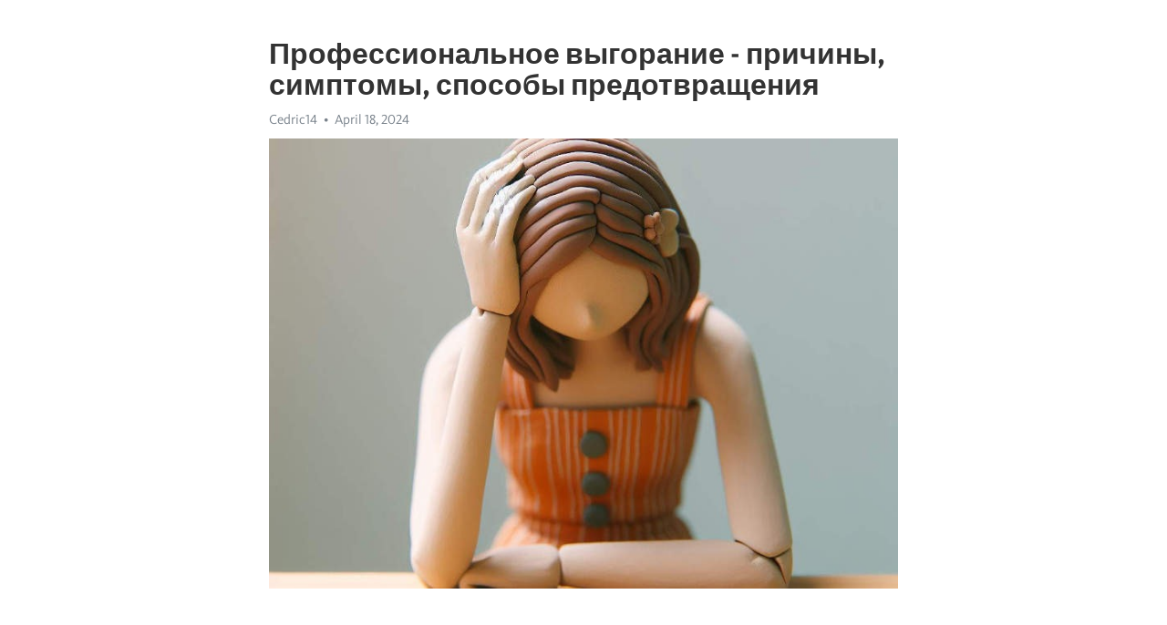

--- FILE ---
content_type: text/html; charset=utf-8
request_url: https://telegra.ph/Professionalnoe-vygoranie---prichiny-simptomy-sposoby-predotvrashcheniya-04-18
body_size: 9044
content:
<!DOCTYPE html>
<html>
  <head>
    <meta charset="utf-8">
    <title>Профессиональное выгорание - причины, симптомы, способы предотвращения – Telegraph</title>
    <meta name="viewport" content="width=device-width, initial-scale=1.0, minimum-scale=1.0, maximum-scale=1.0, user-scalable=no" />
    <meta name="format-detection" content="telephone=no" />
    <meta http-equiv="X-UA-Compatible" content="IE=edge" />
    <meta name="MobileOptimized" content="176" />
    <meta name="HandheldFriendly" content="True" />
    <meta name="robots" content="index, follow" />
    <meta property="og:type" content="article">
    <meta property="og:title" content="Профессиональное выгорание - причины, симптомы, способы предотвращения">
    <meta property="og:description" content="Усталость и выгорание – ваша повседневность? Возможно, мы сможем помочь&#33; Кликните тут, чтобы узнать&#33;

Профессиональное выгорание до сих пор остается важной проблемой в мире труда. Большое количество работников в различных сферах сталкиваются с этим явлением, которое оказывает негативное влияние на их физическое и психическое здоровье. В этой статье мы рассмотрим взаимосвязь профессионального выгорания, его причины, симптомы и способы предотвращения.
Профессиональное выгорание может быть определено как состояние…">
    <meta property="og:image" content="https://telegra.ph/file/1adaea5c99a0b6b3e0104.jpg">
    <meta property="og:site_name" content="Telegraph">
    <meta property="article:published_time" content="2024-04-18T05:52:43+0000">
    <meta property="article:modified_time" content="2024-04-18T05:52:43+0000">
    <meta property="article:author" content="Cedric14">
    <meta name="twitter:card" content="summary">
    <meta name="twitter:title" content="Профессиональное выгорание - причины, симптомы, способы предотвращения">
    <meta name="twitter:description" content="Усталость и выгорание – ваша повседневность? Возможно, мы сможем помочь&#33; Кликните тут, чтобы узнать&#33;

Профессиональное выгорание до сих пор остается важной проблемой в мире труда. Большое количество работников в различных сферах сталкиваются с этим явлением, которое оказывает негативное влияние на их физическое и психическое здоровье. В этой статье мы рассмотрим взаимосвязь профессионального выгорания, его причины, симптомы и способы предотвращения.
Профессиональное выгорание может быть определено как состояние…">
    <meta name="twitter:image" content="https://telegra.ph/file/1adaea5c99a0b6b3e0104.jpg">
    <link rel="canonical" href="https://telegra.ph/Professionalnoe-vygoranie---prichiny-simptomy-sposoby-predotvrashcheniya-04-18" />
    <link rel="shortcut icon" href="/favicon.ico?1" type="image/x-icon">
    <link rel="icon" type="image/png" href="/images/favicon.png?1" sizes="16x16">
    <link rel="icon" type="image/png" href="/images/favicon_2x.png?1" sizes="32x32">
    <link href="/css/quill.core.min.css" rel="stylesheet">
    <link href="/css/core.min.css?47" rel="stylesheet">
  </head>
  <body>
    <div class="tl_page_wrap">
      <div class="tl_page">
        <main class="tl_article">
          <header class="tl_article_header" dir="auto">
            <h1>Профессиональное выгорание - причины, симптомы, способы предотвращения</h1>
            <address>
              <a rel="author">Cedric14</a><!--
           --><time datetime="2024-04-18T05:52:43+0000">April 18, 2024</time>
            </address>
          </header>
          <article id="_tl_editor" class="tl_article_content"><h1>Профессиональное выгорание - причины, симптомы, способы предотвращения<br></h1><address>Cedric14<br></address><figure><img src="/file/1adaea5c99a0b6b3e0104.jpg"><figcaption></figcaption></figure><p><br></p><h3 id="Усталость-и-выгорание-–-ваша-повседневность?-Возможно,-мы-сможем-помочь&amp;#33;-Кликните-тут,-чтобы-узнать&amp;#33;"><a href="https://clck.ru/38v5Jd" target="_blank">Усталость и выгорание – ваша повседневность? Возможно, мы сможем помочь&#33; Кликните тут, чтобы узнать&#33;</a></h3><p><br></p><p>Профессиональное <a href="https://clck.ru/38v5Jd" target="_blank">выгорание</a> до сих пор остается важной проблемой в мире труда. Большое количество работников в различных сферах сталкиваются с этим явлением, которое оказывает негативное влияние на их физическое и психическое здоровье. В этой статье мы рассмотрим взаимосвязь профессионального <a href="https://clck.ru/38v5Jd" target="_blank">выгорания</a>, его причины, симптомы и способы предотвращения.</p><p><strong>Профессиональное выгорание</strong> может быть определено как состояние эмоционального, физического и психического истощения, вызванного длительным и непрерывным стрессом на рабочем месте. Страдая от профессионального выгорания, работники теряют интерес к своей работе и ощущают сильное чувство истощения. Это может привести к пониженной эффективности, ухудшению самочувствия и даже к серьезным проблемам со здоровьем.</p><p><strong>Причины профессионального выгорания</strong> могут быть разнообразными. Одной из основных причин является перегрузка работой, связанная с высокими ожиданиями и требованиями к работе. Недостаток автономии и контроля, отсутствие поддержки со стороны коллег и руководства также могут способствовать развитию профессионального выгорания. Другими факторами могут быть нереалистические сроки выполнения задач, непостоянное рабочее расписание и конфликты в команде.</p><p><strong>Симптомы профессионального выгорания</strong> могут проявляться как физическими, эмоциональными, так и поведенческими признаками. Физические симптомы могут включать хроническую усталость, головные боли, проблемы с сном и пищеварением. Эмоциональные симптомы могут проявляться в виде <a href="https://clck.ru/38v5Jd" target="_blank">депрессии</a>, раздражительности, <a href="https://clck.ru/38v5Jd" target="_blank">апатии</a> и чувства беспомощности. Поведенческие симптомы могут включать избегание работы, ухудшение качества выполняемых задач и повышенную иррациональность.</p><p>Чтобы предотвратить профессиональное выгорание, необходимо принять меры. Важно обеспечить себе достаточный отдых и время для восстановления. Регулярные психологические практики, такие как медитация и йога, могут также помочь справиться со стрессом и предотвратить профессиональное выгорание. Кроме того, важно обсуждать свои проблемы с коллегами и руководством, чтобы получить поддержку и содействие в решении проблем.</p><h3 id="Причины-профессионального-выгорания">Причины профессионального выгорания</h3><p><strong>Одной из наиболее распространенных причин профессионального выгорания является избыточная нагрузка.</strong> Когда работник постоянно испытывает большое количество стресса, работает сверхурочно и не находит времени на отдых, его эмоциональные и физические резервы быстро истощаются. Это может привести к чувству беспомощности, отчаяния и уязвимости, что негативно сказывается на работе и в личной жизни.</p><p><strong>Другой причиной профессионального выгорания может быть недостаток поддержки и признания.</strong> Когда сотрудник не получает необходимого поддержки от руководства, коллег или клиентов, его мотивация и самооценка снижаются. Отсутствие признания достижений и отличной работы также может вызвать чувство неудовлетворенности и разочарования, что в конечном итоге приводит к выгоранию.</p><p><strong>Также, одной из причин профессионального выгорания является несоответствие между предпочтениями и реальностью работы.</strong> Когда сотрудник не получает возможности заниматься тем, что он на самом деле любит и что приносит ему удовлетворение, он теряет интерес и страсть к своей работе. Это может повлиять на его эффективность и мотивацию, а также привести к разочарованию и выгоранию.</p><p><strong>Следует также упомянуть о причинах, связанных с рабочей атмосферой.</strong> Конфликты с коллегами, негативная обстановка в коллективе и несправедливое отношение могут вызвать стресс и разочарование, способствуя профессиональному выгоранию. Благоприятная рабочая атмосфера, наоборот, может снизить риск выгорания и способствовать психологическому благополучию сотрудников.</p><h3 id="Высокие-требования-и-нагрузка:">Высокие требования и нагрузка:</h3><p>Высокая нагрузка на работу также является серьезным фактором, способствующим профессиональному выгоранию. Работники сталкиваются с постоянным давлением и отсутствием времени для отдыха и восстановления. Неустойчивый график работы, долгие часы работы и срывы сроков только усугубляют ситуацию. Это приводит к <a href="https://clck.ru/38v5Jd" target="_blank">хронической усталости</a>, физическим и эмоциональным <a href="https://clck.ru/38v5Jd" target="_blank">истощение</a>м работников.</p><ul><li><strong>Симптомы:</strong> Постоянное чувство усталости и подавленности.</li><li><strong>Профилактика:</strong> Рациональное планирование рабочих задач и отдыха.</li><li><strong>Совет:</strong> Обращайте внимание на собственные потребности и границы.</li></ul><h3 id="Отсутствие-контроля-над-рабочим-процессом:">Отсутствие контроля над рабочим процессом:</h3><p>В ситуациях, когда работник не имеет достаточного контроля над своим рабочим процессом, он может чувствовать бесполезность и бессмысленность своего труда. Это создает стрессовую обстановку и негативно сказывается на его мотивации и эмоциональном состоянии. Без возможности принимать самостоятельные решения и влиять на свою работу, человек начинает терять интерес к своей профессии и чувствует себя ущербным.</p><ul><li><strong>Плохая организация рабочего процесса</strong> может быть одной из причин отсутствия контроля. Когда работник не имеет четкого плана или структуры своей работы, он может чувствовать затруднения в определении приоритетов и эффективного использования времени.</li><li><strong>Недостаток автономии и свободы действий</strong> также может ограничивать контроль над рабочим процессом. Когда сотрудник должен постоянно подчиняться жестким правилам и инструкциям, он лишается возможности самостоятельно принимать решения и влиять на исход своей работы.</li><li><strong>Отсутствие информации и обратной связи</strong> может сделать рабочий процесс непредсказуемым и непонятным. Работнику необходимо иметь доступ к полной и актуальной информации, а также получать регулярную обратную связь, чтобы чувствовать себя в контроле над собственной работой.</li></ul><h3 id="Межличностные-проблемы-на-работе:">Межличностные проблемы на работе:</h3><h3 id="Разногласия-и-непонимание">Разногласия и непонимание</h3><p>Одной из самых распространенных причин межличностных проблем на работе являются разногласия и непонимание между сотрудниками. Различия во мнениях, ценностях, методах работы и стиле общения могут приводить к конфликтам и создавать напряженную атмосферу в коллективе. Часто такие разногласия возникают из-за недостаточного общения и отсутствия эффективного коммуникационного процесса.</p><ul><li>Важно уделить внимание установлению открытого диалога среди сотрудников;</li><li>Необходимо осознать, что у каждого члена команды есть свои уникальные точки зрения и опыт, которые могут быть полезными для достижения общих целей;</li><li>Необходимо поощрять взаимопонимание и терпимость в коллективе, а также обучать коммуникационным навыкам, чтобы предотвращать недоразумения и конфликты.</li></ul><h3 id="Лидерство-и-руководство">Лидерство и руководство</h3><p>Другой фактор, способствующий возникновению межличностных проблем на работе, связан с лидерством и руководством. Неспособность руководителей эффективно управлять конфликтами или несправедливое распределение задач и ответственности могут привести к недовольству сотрудников и нарушению рабочих отношений.</p><ol><li>Лидерам следует проявлять эмпатию и понимание к потребностям своих подчиненных;</li><li>Необходимо устанавливать четкие цели и ожидания, чтобы избежать недоразумений и неуверенности сотрудников;</li><li>Руководители должны быть готовы поддерживать своих сотрудников в сложных ситуациях и помогать разрешать конфликты, прежде чем они вырастут в серьезные проблемы.</li></ol><h3 id="Симптомы-профессионального-выгорания:">Симптомы профессионального выгорания:</h3><p>Какие же симптомы свидетельствуют о наличии профессионального выгорания? Один из ключевых признаков – это чувство хронической усталости и эмоциональной истощаемости. Человек может испытывать постоянную физическую слабость и заторможенность, несмотря на достаточный отдых. Также проявляется эмоциональная выгораемость: человек испытывает постоянные перепады настроения, раздражительность, апатию или агрессию.</p><p>Другим распространенным симптомом профессионального выгорания является падение производительности и снижение качества работы. Человек может испытывать трудности с концентрацией, принятием решений и выполнением задач. Появляется чувство безнадежности и беспомощности в достижении поставленных целей. Может также наблюдаться ухудшение взаимоотношений со коллегами и нежелание работать в команде.</p><p>Физические симптомы профессионального выгорания также не должны быть недооценены. Человек может испытывать непонятные боли, головные и мышечные боли, проблемы со сном и аппетитом. Иммунная система также может ослабеть, что приведет к болезням и частым простудным инфекциям.</p><p>Определить наличие профессионального выгорания важно как для самого человека, так и для его окружающих. Чем раньше будут обнаружены симптомы, тем легче будет предотвратить серьезные последствия. Следует обратить внимание на свои эмоции и физическое состояние, а также не забывать о внутренней работе с самим собой, чтобы избежать выгорания и сохранить здоровье.</p><h3 id="Изменение-эмоционального-состояния:">Изменение эмоционального состояния:</h3><p>Профессиональное выгорание часто сопровождается ярко выраженным изменением эмоционального состояния у людей. Причиной этого явления могут быть различные факторы, такие как повышенная нагрузка на работе, конфликты с коллегами или руководством, отсутствие поддержки и признания. Постоянное испытание стрессом и перегрузка могут вызывать усталость и раздражение.</p><p>Симптомы изменения эмоционального состояния проявляются в форме постоянного чувства усталости, проблем со сном, раздражительности, пессимистического настроя и потери интереса к работе. Внезапные ситуации или незапланированные проблемы на рабочем месте могут вызывать панику или тревогу. В результате, профессионал ощущает душевное и физическое истощение, что отрицательно сказывается на продуктивности и качестве работы.</p><p>Существует несколько способов предотвращения изменения эмоционального состояния. Важно научиться эффективно управлять своими эмоциями, развивать эмоциональную устойчивость и находить позитивные стороны в работе. Необходимо настроиться на успех и установить цели, которые могут мотивировать к саморазвитию и повышению профессиональных навыков. Помимо этого, важно обращать внимание на баланс работы и отдыха, здоровый образ жизни и поддерживать поддержку со стороны коллег и близких.</p><h3 id="Чувство-беспомощности-и-безнадежности">Чувство беспомощности и безнадежности</h3><p>В современной жизни все чаще стремление к успеху превращается в часы, проведенные на работе и непрерывное стремление быть лучшим. Под давлением высокой производительности и постоянного стремления достичь все большего, многие сталкиваются с неприятными последствиями, такими как профессиональное выгорание.</p><p>Чувство беспомощности и безнадежности является одной из основных характеристик выгорающих людей. Постепенно утрачивается мотивация и радость от работы, появляется ощущение, что все усилия бесполезны. Такие люди часто становятся изолированными и чувствуют апатию к работе, что в долгосрочной перспективе может привести к серьезным последствиям для их эмоционального и физического благополучия.</p><p>Стремление собрать максимум информации и обучения в определенной области здесь играет роль. Правильно омерьте свои силы и научные способности, и найдите источник вдохновления и поддержки от коллег. Самый главный фактор в случае выгорания это правильно научиться организовывать и проживать свою рабочую жизнь.</p><h3 id="Снижение-производительности-и-качества-работы:">Снижение производительности и качества работы:</h3><p>Выгорание на рабочем месте может серьезно повлиять на производительность и качество работы сотрудника. Стремление к совершенству и высоким результатам, которое изначально привело к профессиональному выгоранию, теперь находится под угрозой. В этом разделе рассмотрим, как выгорание может влиять на работника и что можно сделать, чтобы предотвратить негативные последствия.</p><p><strong>Снижение производительности:</strong></p><ul><li>Сотрудники, испытывающие выгорание, часто теряют мотивацию и энергию для работы. Они становятся менее продуктивными, тратят больше времени на выполнение задач и часто допускают ошибки.</li><li>Стремление к идеальным результатам заменяется равнодушием и безразличием к своим обязанностям. Работник может начать выполнять только минимально необходимую работу, игнорируя возможность принести дополнительную пользу.</li><li>Выгорание влияет на когнитивные функции и концентрацию. Сотрудник становится менее внимательным и способным к аналитическому мышлению, что негативно сказывается на качестве его работы.</li></ul><p><strong>Снижение качества работы:</strong></p><ul><li>Переживания, связанные с выгоранием, могут существенно влиять на межличностные отношения на рабочем месте. Снижение мотивации и эмоциональное истощение могут привести к конфликтам и непрофессиональному поведению.</li><li>Сотрудник, страдающий от выгорания, может начать избегать ответственности и делегировать свои обязанности другим, что приводит к снижению эффективности работы всей команды.</li><li>Выгорание может привести к снижению инноваций и инициативности. Сотрудник перестает искать новые способы решения проблем и ограничивается стандартными и проверенными методами работы.</li></ul><p>В целом, выгорание на работе может серьезно повлиять на производительность и качество работы сотрудников. Для предотвращения этих негативных последствий необходимо создавать здоровую и поддерживающую рабочую среду, где каждый сотрудник чувствует себя ценным и важным. Адекватный баланс работы и отдыха, возможность для саморазвития и профессионального роста также играют ключевую роль в предотвращении профессионального выгорания и поддержании высокой производительности и качества работы.</p><h3 id="Смотрите-на-эту-тему:">Смотрите на эту тему:</h3><figure><iframe src="/embed/youtube?url=https%3A%2F%2Fwww.youtube.com%2Fwatch%3Fv%3DVuAQmKE05t0" width="640" height="360" frameborder="0" allowtransparency="true" allowfullscreen="true" scrolling="no"></iframe><figcaption></figcaption></figure><p><br></p><p><br></p></article>
          <div id="_tl_link_tooltip" class="tl_link_tooltip"></div>
          <div id="_tl_tooltip" class="tl_tooltip">
            <div class="buttons">
              <span class="button_hover"></span>
              <span class="button_group"><!--
             --><button id="_bold_button"></button><!--
             --><button id="_italic_button"></button><!--
             --><button id="_link_button"></button><!--
           --></span><!--
           --><span class="button_group"><!--
             --><button id="_header_button"></button><!--
             --><button id="_subheader_button"></button><!--
             --><button id="_quote_button"></button><!--
           --></span>
            </div>
            <div class="prompt">
              <span class="close"></span>
              <div class="prompt_input_wrap"><input type="url" class="prompt_input" /></div>
            </div>
          </div>
          <div id="_tl_blocks" class="tl_blocks">
            <div class="buttons">
              <button id="_image_button"></button><!--
           --><button id="_embed_button"></button>
            </div>
          </div>
          <aside class="tl_article_buttons">
            <div class="account account_top"></div>
            <button id="_edit_button" class="button edit_button">Edit</button><!--
         --><button id="_publish_button" class="button publish_button">Publish</button>
            <div class="account account_bottom"></div>
            <div id="_error_msg" class="error_msg"></div>
          </aside>
        </main>
      </div>
          <div class="tl_page_footer">
      <div id="_report_button" class="tl_footer_button">Report content on this page</div>
    </div>
    </div>
      <div class="tl_popup tl_popup_hidden" id="_report_popup">
    <main class="tl_popup_body tl_report_popup">
      <form id="_report_form" method="post">
        <section>
          <h2 class="tl_popup_header">Report Page</h2>
          <div class="tl_radio_items">
            <label class="tl_radio_item">
              <input type="radio" class="radio" name="reason" value="violence">
              <span class="tl_radio_item_label">Violence</span>
            </label>
            <label class="tl_radio_item">
              <input type="radio" class="radio" name="reason" value="childabuse">
              <span class="tl_radio_item_label">Child Abuse</span>
            </label>
            <label class="tl_radio_item">
              <input type="radio" class="radio" name="reason" value="copyright">
              <span class="tl_radio_item_label">Copyright</span>
            </label>
            <label class="tl_radio_item">
              <input type="radio" class="radio" name="reason" value="illegal_drugs">
              <span class="tl_radio_item_label">Illegal Drugs</span>
            </label>
            <label class="tl_radio_item">
              <input type="radio" class="radio" name="reason" value="personal_details">
              <span class="tl_radio_item_label">Personal Details</span>
            </label>
            <label class="tl_radio_item">
              <input type="radio" class="radio" name="reason" value="other">
              <span class="tl_radio_item_label">Other</span>
            </label>
          </div>
          <div class="tl_textfield_item tl_comment_field">
            <input type="text" class="tl_textfield" name="comment" value="" placeholder="Add Comment…">
          </div>
          <div class="tl_copyright_field">
            Please submit your DMCA takedown request to <a href="mailto:dmca@telegram.org?subject=Report%20to%20Telegraph%20page%20%22%D0%9F%D1%80%D0%BE%D1%84%D0%B5%D1%81%D1%81%D0%B8%D0%BE%D0%BD%D0%B0%D0%BB%D1%8C%D0%BD%D0%BE%D0%B5%20%D0%B2%D1%8B%D0%B3%D0%BE%D1%80%D0%B0%D0%BD%D0%B8%D0%B5%20-%20%D0%BF%D1%80%D0%B8%D1%87%D0%B8%D0%BD%D1%8B%2C%20%D1%81%D0%B8%D0%BC%D0%BF%D1%82%D0%BE%D0%BC%D1%8B%2C%20%D1%81%D0%BF%D0%BE%D1%81%D0%BE%D0%B1%D1%8B%20%D0%BF%D1%80%D0%B5%D0%B4%D0%BE%D1%82%D0%B2%D1%80%D0%B0%D1%89%D0%B5%D0%BD%D0%B8%D1%8F%22&body=Reported%20page%3A%20https%3A%2F%2Ftelegra.ph%2FProfessionalnoe-vygoranie---prichiny-simptomy-sposoby-predotvrashcheniya-04-18%0A%0A%0A" target="_blank">dmca@telegram.org</a>
          </div>
        </section>
        <aside class="tl_popup_buttons">
          <button type="reset" class="button" id="_report_cancel">Cancel</button>
          <button type="submit" class="button submit_button">Report</button>
        </aside>
      </form>
    </main>
  </div>
    
    <script>var T={"apiUrl":"https:\/\/edit.telegra.ph","uploadEnabled":false,"datetime":1713419563,"pageId":"b274d74f32b117c7c2a0c","editable":true};(function(){var b=document.querySelector('time');if(b&&T.datetime){var a=new Date(1E3*T.datetime),d='January February March April May June July August September October November December'.split(' ')[a.getMonth()],c=a.getDate();b.innerText=d+' '+(10>c?'0':'')+c+', '+a.getFullYear()}})();</script>
    <script src="/js/jquery.min.js"></script>
    <script src="/js/jquery.selection.min.js"></script>
    <script src="/js/autosize.min.js"></script>
    <script src="/js/load-image.all.min.js?1"></script>
    <script src="/js/quill.min.js?10"></script>
    <script src="/js/core.min.js?67"></script>
    <script async src="https://t.me/_websync_?path=Professionalnoe-vygoranie---prichiny-simptomy-sposoby-predotvrashcheniya-04-18&hash=c6192bc70ae2444946"></script>
  </body>
</html>